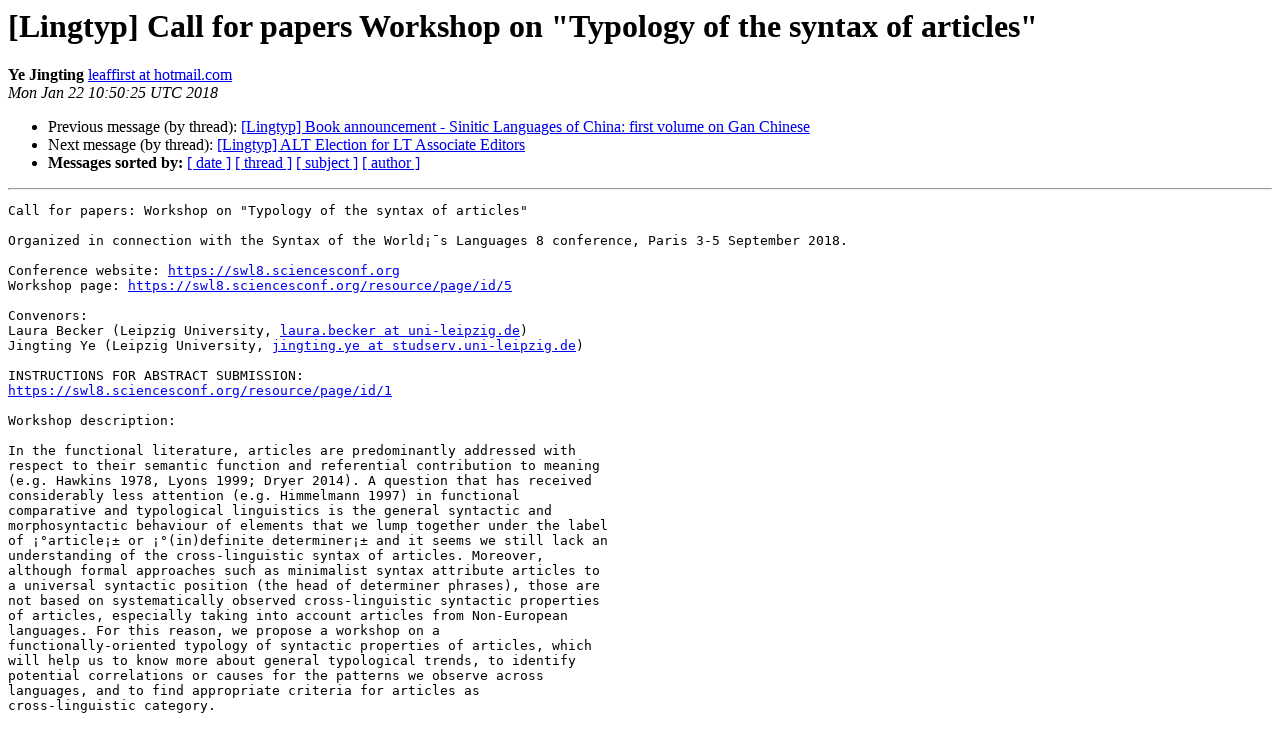

--- FILE ---
content_type: text/html
request_url: https://listserv.linguistlist.org/pipermail/lingtyp/2018-January/006063.html
body_size: 4368
content:
<!DOCTYPE HTML PUBLIC "-//W3C//DTD HTML 4.01 Transitional//EN">
<HTML>
 <HEAD>
   <TITLE> [Lingtyp] Call for papers Workshop on &quot;Typology of the syntax of	articles&quot;
   </TITLE>
   <LINK REL="Index" HREF="index.html" >
   <LINK REL="made" HREF="mailto:lingtyp%40listserv.linguistlist.org?Subject=Re%3A%20%5BLingtyp%5D%20Call%20for%20papers%20Workshop%20on%20%22Typology%20of%20the%20syntax%20of%0A%09articles%22&In-Reply-To=%3CDB6PR0601MB26131407F49BF09F2FCC35C0BBEC0%40DB6PR0601MB2613.eurprd06.prod.outlook.com%3E">
   <META NAME="robots" CONTENT="index,nofollow">
   <style type="text/css">
       pre {
           white-space: pre-wrap;       /* css-2.1, curent FF, Opera, Safari */
           }
   </style>
   <META http-equiv="Content-Type" content="text/html; charset=us-ascii">
   <LINK REL="Previous"  HREF="006062.html">
   <LINK REL="Next"  HREF="006064.html">
 </HEAD>
 <BODY BGCOLOR="#ffffff">
   <H1>[Lingtyp] Call for papers Workshop on &quot;Typology of the syntax of	articles&quot;</H1>
    <B>Ye Jingting</B> 
    <A HREF="mailto:lingtyp%40listserv.linguistlist.org?Subject=Re%3A%20%5BLingtyp%5D%20Call%20for%20papers%20Workshop%20on%20%22Typology%20of%20the%20syntax%20of%0A%09articles%22&In-Reply-To=%3CDB6PR0601MB26131407F49BF09F2FCC35C0BBEC0%40DB6PR0601MB2613.eurprd06.prod.outlook.com%3E"
       TITLE="[Lingtyp] Call for papers Workshop on &quot;Typology of the syntax of	articles&quot;">leaffirst at hotmail.com
       </A><BR>
    <I>Mon Jan 22 10:50:25 UTC 2018</I>
    <P><UL>
        <LI>Previous message (by thread): <A HREF="006062.html">[Lingtyp] Book announcement - Sinitic Languages of China: first	volume on Gan Chinese
</A></li>
        <LI>Next message (by thread): <A HREF="006064.html">[Lingtyp] ALT Election for LT Associate Editors
</A></li>
         <LI> <B>Messages sorted by:</B> 
              <a href="date.html#6063">[ date ]</a>
              <a href="thread.html#6063">[ thread ]</a>
              <a href="subject.html#6063">[ subject ]</a>
              <a href="author.html#6063">[ author ]</a>
         </LI>
       </UL>
    <HR>  
<!--beginarticle-->
<PRE>Call for papers: Workshop on &quot;Typology of the syntax of articles&quot;

Organized in connection with the Syntax of the World&#161;&#175;s Languages 8 conference, Paris 3-5 September 2018.

Conference website: <A HREF="https://swl8.sciencesconf.org">https://swl8.sciencesconf.org</A>
Workshop page: <A HREF="https://swl8.sciencesconf.org/resource/page/id/5">https://swl8.sciencesconf.org/resource/page/id/5</A>

Convenors:
Laura Becker (Leipzig University, <A HREF="http://listserv.linguistlist.org/mailman/listinfo/lingtyp">laura.becker at uni-leipzig.de</A>)
Jingting Ye (Leipzig University, <A HREF="http://listserv.linguistlist.org/mailman/listinfo/lingtyp">jingting.ye at studserv.uni-leipzig.de</A>)

INSTRUCTIONS FOR ABSTRACT SUBMISSION:
<A HREF="https://swl8.sciencesconf.org/resource/page/id/1">https://swl8.sciencesconf.org/resource/page/id/1</A>

Workshop description:

In the functional literature, articles are predominantly addressed with
respect to their semantic function and referential contribution to meaning
(e.g. Hawkins 1978, Lyons 1999; Dryer 2014). A question that has received
considerably less attention (e.g. Himmelmann 1997) in functional
comparative and typological linguistics is the general syntactic and
morphosyntactic behaviour of elements that we lump together under the label
of &#161;&#176;article&#161;&#177; or &#161;&#176;(in)definite determiner&#161;&#177; and it seems we still lack an
understanding of the cross-linguistic syntax of articles. Moreover,
although formal approaches such as minimalist syntax attribute articles to
a universal syntactic position (the head of determiner phrases), those are
not based on systematically observed cross-linguistic syntactic properties
of articles, especially taking into account articles from Non-European
languages. For this reason, we propose a workshop on a
functionally-oriented typology of syntactic properties of articles, which
will help us to know more about general typological trends, to identify
potential correlations or causes for the patterns we observe across
languages, and to find appropriate criteria for articles as
cross-linguistic category.

In order to investigate the syntactic and morphosyntactic properties of
articles from a functional cross-linguistic perspective, the topics of the
workshop include:

(i) Articles as cross-linguistic category: Although we might have clear
concepts for the syntactic properties of articles especially from European
languages, many elements from other languages have functions similar to
articles, but are somewhat different syntactically. Do we count in
classifiers that function as articles (e.g. in Chinese dialects, cf. Ye
forthc.), Rapanui &#161;&#176;articles&#161;&#177; that are in complementary syntactic
distribution with predicate markers, or Tagalog &#161;&#176;articles&#161;&#177; that could also
be analyzed as case markers, to give some examples?. What cross-linguistic
(and language-internal) criteria can we apply to consider elements as
articles?

(ii) Articles and other elements in the noun phrase: The distribution of
articles in the nominal domain is often conditioned by the presence of
other elements in the noun phrase, e.g. demonstratives, possessives, and
adjectives. As for demonstratives and possessives, one might argue that
their co-occurrence is functionally restricted for reasons of economy (c.f.
Haspelmath 1999). However, results from Becker (forthc.) show that the
co-occurrence of articles and demonstratives is rather conditioned by the
nominal syntax: there is a correlation between the relative position of the
article and the demonstrative and their co-occurrence: if they occupy the
same slot in the noun phrase, they tend to not co-occur, if they do
co-occur, they tend to be in different positions with respect to the noun.
As for possessives and articles, there seems to be no such syntactic
restriction, and co-occurrence with articles is found independently of the
relative positions of article and possessive marker. This suggests that
syntactically, articles are closer to demonstratives than possessive
markers. Is this a robust cross-linguistic pattern? What other kinds of
interactions between articles and other elements in the noun phrase do we
find in the languages of the world?

(iii) The distribution of articles in certain syntactic positions: As Lyons
(1999: 51) noted for a number of European languages, adpositional phrases,
and certain case markers can restrict the applicability of articles.
Looking at the languages of the world, we find this blocking as a recurring
pattern often with locative, instrumental cases and spatial adpositions
(e.g. in Gaahmg, Rapanui, Mokpe, Armenian, Basque, Ch&#161;&#175;ol). Are those
effects of synchronic functional nature, are they due to the diachronic
development of articles, or can they be accounted by frequency? Topic and
focus phrases are also found to condition the absence (e.g. the indefinite
article in the topic position in Malayalam) or presence of certain
articles. Are those cross-linguistically robust patterns?

(iv) Article inflection: Articles can agree with the noun in different
categories, i.e. they often for number, gender (or noun class), and case.
The form and the position of the article or the geographical area do not
seem to be correlated to the inflection of articles (Becker forthc.).
Rather, the inflectional behaviour of the noun can be correlated to the
inflection of the article. There is a clear cross-linguistic trend for the
article to show inflection if the noun does not. However, the categories
seem to behave differently: number is frequently marked on both noun and
article, while gender tends to be marked on the article only, and case is
preferably marked on the noun only. Is this an effect of synchronic
functional pressure, or result of the diachronic development? What about
other the agreement behaviour of other elements in the noun phrase? Can we
find an agreement hierarchy for the noun phrase in analogy to the one
proposed for the clause (Corbett 2006: 224ff)? Another category articles
can inflect for is person (e.g. in Biak). However, the use of 1, 2 person
marked articles seems to be restricted to certain constructions. Is this a
cross-linguistically recurrent pattern? What other (nominal) categories can
articles agree for?

Other questions that can also be relevant to the overall topic of the
workshop include the grammaticalization of articles from less common
sources and into other syntactic markers (e.g. classifiers, nominal
markers, case markers, etc.), language contact and borrowing of syntactic
constructions involving the use of articles, or areal properties that
influence the behaviour of articles or the availability of articles.

Contributions: We invite contributions that explore syntactic and
morphosyntactic properties of articles, such as comparative studies but
also work on less documented single languages. We are interested in both
synchronic and diachronic approaches, and we are open to different
frameworks and linguistic theories, as long as their contribution has
general and empirical relevance.


References:

Becker, L. (forthc.): Articles across the world&#161;&#175;s languages. PhD thesis,
Leipzig University.
Corbett, G. (2006): Agreement. Cambridge: Cambridge University Press.
Dryer, M. S. (2014): &#161;&#174;Competing Methods for Uncovering Linguistic
Diversity: The Case of Definite and Indefinite Articles (Commentary on
Davis, Gillon, and Matthewson)&#161;&#175;, Language 90(4), 232&#168;C249.
Haspelmath, M. (1999): Explaining article-possessor complementarity:
Economic motivation in noun phrase syntax. Language 75(2): 227-43.
Hawkins, J. A. (1978): Definiteness and Indefiniteness: A Study in
Reference and Grammaticality Prediction. Croom Helm; Humanities Press,
London; Atlantic Highlands, N.J.
Himmelmann, N. P. (1997): Deiktikon, Artikel, Nominalphrase: Zur Emergenz
Syntaktischer Struktur. Niemeyer, T&#168;&#185;bingen.
Lyons, C. (1999): Definiteness. Cambridge University Press, Cambridge; New
York.
Ye, J. (forthc.) Definite article in Southwest Mandarin Chinese. In
Definite Classifier-Noun constructions in Chinese dialects. Zhongxishuju
Press.

-------------- next part --------------
An HTML attachment was scrubbed...
URL: &lt;<A HREF="http://listserv.linguistlist.org/pipermail/lingtyp/attachments/20180122/092fc9a9/attachment.htm">http://listserv.linguistlist.org/pipermail/lingtyp/attachments/20180122/092fc9a9/attachment.htm</A>&gt;
</PRE>

<!--endarticle-->
    <HR>
    <P><UL>
        <!--threads-->
	<LI>Previous message (by thread): <A HREF="006062.html">[Lingtyp] Book announcement - Sinitic Languages of China: first	volume on Gan Chinese
</A></li>
	<LI>Next message (by thread): <A HREF="006064.html">[Lingtyp] ALT Election for LT Associate Editors
</A></li>
         <LI> <B>Messages sorted by:</B> 
              <a href="date.html#6063">[ date ]</a>
              <a href="thread.html#6063">[ thread ]</a>
              <a href="subject.html#6063">[ subject ]</a>
              <a href="author.html#6063">[ author ]</a>
         </LI>
       </UL>

<hr>
<a href="http://listserv.linguistlist.org/mailman/listinfo/lingtyp">More information about the Lingtyp
mailing list</a><br>
</body></html>
